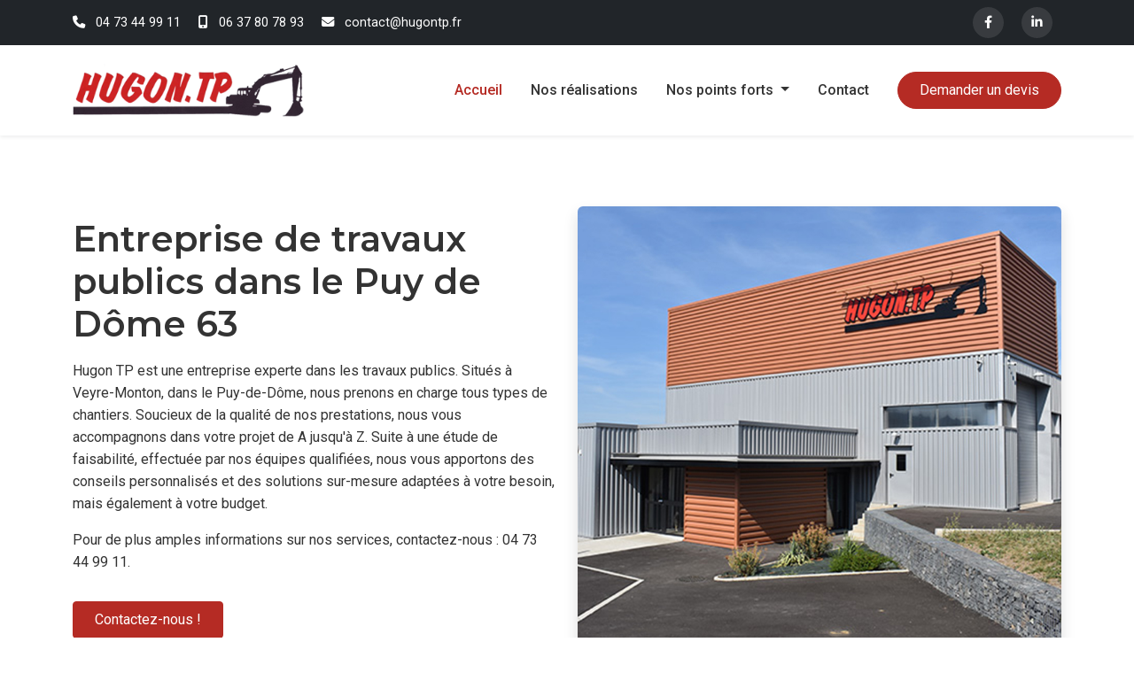

--- FILE ---
content_type: text/html; charset=UTF-8
request_url: https://www.hugontp.fr/
body_size: 4587
content:
<!DOCTYPE html>
<html lang="fr">
<head>
    <meta charset="UTF-8">
    <meta name="viewport" content="width=device-width, initial-scale=1.0, maximum-scale=5.0">
    <meta http-equiv="X-UA-Compatible" content="ie=edge">
    
    <title>Hugon TP - Entreprise de travaux publics dans le Puy de Dôme 63 | Hugon TP</title>
<meta name="description" content="Hugon TP, entreprise de travaux publics dans le Puy-de-Dôme (63). Terrassement, assainissement, démolition et aménagement extérieur à Clermont-Ferrand e...">
<meta name="keywords" content="travaux publics, terrassement, assainissement, Clermont-Ferrand, La Roche Blanche, Les martres de Veyre, Vic le Comte, La Sauvetat, Puy de Dôme, 63">
<link rel="canonical" href="https://www.hugontp.fr/">
<meta property="og:title" content="Hugon TP - Entreprise de travaux publics dans le Puy de Dôme 63 | Hugon TP">
<meta property="og:description" content="Hugon TP, entreprise de travaux publics dans le Puy-de-Dôme (63). Terrassement, assainissement, démolition et aménagement extérieur à Clermont-Ferrand e...">
<meta property="og:type" content="website">
<meta property="og:url" content="https://www.hugontp.fr/">
<meta property="og:image" content="https://hugontp.fr/images/og-image.jpg">
<meta property="og:site_name" content="Hugon TP">
<meta property="og:locale" content="fr_FR">
<meta name="twitter:card" content="summary_large_image">
<meta name="twitter:title" content="Hugon TP - Entreprise de travaux publics dans le Puy de Dôme 63 | Hugon TP">
<meta name="twitter:description" content="Hugon TP, entreprise de travaux publics dans le Puy-de-Dôme (63). Terrassement, assainissement, démolition et aménagement extérieur à Clermont-Ferrand e...">
<meta name="twitter:image" content="https://hugontp.fr/images/og-image.jpg">
<meta name="robots" content="index, follow">
<meta name="geo.region" content="FR-63">
<meta name="geo.placename" content="Clermont-Ferrand, Puy-de-Dôme">
<meta name="geo.position" content="45.689935;3.1707695">
<meta name="ICBM" content="45.689935, 3.1707695">
    
    <!-- Favicon -->
    <link rel="icon" href="https://hugontp.fr/images/favicon.ico" type="image/x-icon">
    <link rel="apple-touch-icon" href="https://hugontp.fr/images/apple-touch-icon.png">
    
    <!-- Bootstrap CSS -->
    <link href="https://cdn.jsdelivr.net/npm/bootstrap@5.3.0-alpha1/dist/css/bootstrap.min.css" rel="stylesheet">
    
    <!-- Font Awesome -->
    <link rel="stylesheet" href="https://cdnjs.cloudflare.com/ajax/libs/font-awesome/6.4.0/css/all.min.css">
    
    <!-- Google Fonts -->
    <link href="https://fonts.googleapis.com/css2?family=Roboto:wght@300;400;500;700&family=Montserrat:wght@400;500;600;700&display=swap" rel="stylesheet">
    
    <!-- Custom CSS -->
    <link rel="stylesheet" href="https://hugontp.fr/css/style.css">
    <link rel="stylesheet" href="https://hugontp.fr/css/logo.css">
    
    <!-- Préconnexion aux domaines externes -->
    <link rel="preconnect" href="https://fonts.googleapis.com">
    <link rel="preconnect" href="https://fonts.gstatic.com" crossorigin>
    <link rel="preconnect" href="https://cdnjs.cloudflare.com">
    <link rel="preconnect" href="https://cdn.jsdelivr.net">
    
    <!-- Umami Analytics -->
        <script async defer
      src="https://umami.ts-box.fr/script.js"
      data-website-id="b981d9b6-7675-4cbf-bb26-1a4cb1595f10"
      data-do-not-track="true">
    </script>
        
    <!-- Google Analytics -->
        
    <!-- Schema.org markup pour Local Business -->
    <script type="application/ld+json">
    {
      "@context": "https://schema.org",
      "@type": "LocalBusiness",
      "name": "Hugon TP",
      "image": "https://hugontp.fr/images/logo.png",
      "url": "https://hugontp.fr",
      "telephone": "04 73 44 99 11",
      "address": {
        "@type": "PostalAddress",
        "streetAddress": "ZA du Pra de Serre 2 rue Georges Charpak",
        "addressLocality": "Veyre Monton",
        "postalCode": "63730",
        "addressCountry": "FR"
      },
      "geo": {
        "@type": "GeoCoordinates",
        "latitude": 45.689935,
        "longitude": 3.1707695
      },
      "openingHoursSpecification": [
        {
          "@type": "OpeningHoursSpecification",
          "dayOfWeek": [
            "Monday",
            "Tuesday",
            "Wednesday",
            "Thursday"
          ],
          "opens": "08:00",
          "closes": "17:00"
        },
        {
          "@type": "OpeningHoursSpecification",
          "dayOfWeek": "Friday",
          "opens": "08:00",
          "closes": "12:00"
        }
      ],
      "sameAs": [
        "https://www.facebook.com/hugontp","https://www.linkedin.com/company/hugon-tp"      ]
    }
    </script>
</head>
<body>
    <!-- Header -->
    <header>
        <!-- Top Bar -->
        <div class="top-bar bg-dark text-white py-2">
            <div class="container">
                <div class="row align-items-center">
                    <div class="col-lg-6 col-md-7">
                        <div class="contact-info">
                                                        <span class="me-3"><i class="fas fa-phone me-2"></i> 04 73 44 99 11</span>
                            <span class="me-3"><i class="fas fa-mobile-alt me-2"></i> 06 37 80 78 93</span>
                            <span><i class="fas fa-envelope me-2"></i> contact@hugontp.fr</span>
                        </div>
                    </div>
                    <div class="col-lg-6 col-md-5 text-md-end">
                        <div class="social-links">
                                                                                        <a href="https://www.facebook.com/hugontp" target="_blank" class="text-white me-3" aria-label="Facebook"><i class="fab fa-facebook-f"></i></a>
                                                                                        <a href="https://www.linkedin.com/company/hugon-tp" target="_blank" class="text-white" aria-label="LinkedIn"><i class="fab fa-linkedin-in"></i></a>
                                                    </div>
                    </div>
                </div>
            </div>
        </div>
        
        <!-- Main Navigation -->
        <nav class="navbar navbar-expand-lg navbar-light bg-white py-3 shadow-sm">
            <div class="container">
                <a class="navbar-brand" href="https://hugontp.fr">
                    <img src="https://hugontp.fr/images/logo.png" alt="Hugon TP - Entreprise de travaux publics dans le Puy-de-Dôme" class="img-fluid logo-with-stroke" style="max-height: 60px;">
                </a>
                <button class="navbar-toggler" type="button" data-bs-toggle="collapse" data-bs-target="#navbarNav" aria-controls="navbarNav" aria-expanded="false" aria-label="Toggle navigation">
                    <span class="navbar-toggler-icon"></span>
                </button>
                <div class="collapse navbar-collapse" id="navbarNav">
                    <ul class="navbar-nav ms-auto">
                        <li class="nav-item">
                            <a class="nav-link active" href="https://hugontp.fr">Accueil</a>
                        </li>
                        <li class="nav-item">
                            <a class="nav-link " href="https://hugontp.fr/realisations">Nos réalisations</a>
                        </li>
                        <li class="nav-item dropdown">
                            <a class="nav-link dropdown-toggle " href="#" id="navbarDropdownNosPointsForts" role="button" data-bs-toggle="dropdown" aria-expanded="false">
                                Nos points forts
                            </a>
                            <ul class="dropdown-menu" aria-labelledby="navbarDropdownNosPointsForts">
                                <li><a class="dropdown-item " href="https://hugontp.fr/aspiration">Travaux par aspiration</a></li>
                                <li><a class="dropdown-item " href="https://hugontp.fr/environnement">Environnement</a></li>
                            </ul>
                        </li>
                        <li class="nav-item">
                            <a class="nav-link " href="https://hugontp.fr/contact">Contact</a>
                        </li>
                        <li class="nav-item ms-lg-3">
                            <a class="btn btn-danger rounded-pill" href="https://hugontp.fr/devis">Demander un devis</a>
                        </li>
                    </ul>
                </div>
            </div>
        </nav>
    </header>
    
    <!-- Flash Messages -->
        
    <!-- Main Content -->
    <main>

<!-- Présentation Section -->
<section class="section-padding">
    <div class="container">
        <div class="row align-items-center">
            <div class="col-lg-6 mb-4 mb-lg-0">
                <div class="about-content">
                                            <h1>Entreprise de travaux publics dans le Puy de Dôme 63</h1><p>Hugon TP est une entreprise experte dans les travaux publics. Situés à Veyre-Monton, dans le Puy-de-Dôme, nous prenons en charge tous types de chantiers. Soucieux de la qualité de nos prestations, nous vous accompagnons dans votre projet de A jusqu'à Z. Suite à une étude de faisabilité, effectuée par nos équipes qualifiées, nous vous apportons des conseils personnalisés et des solutions sur-mesure adaptées à votre besoin, mais également à votre budget.</p><p>Pour de plus amples informations sur nos services, contactez-nous : 04 73 44 99 11.</p>                                        <a href="https://hugontp.fr/contact" class="btn btn-danger mt-3">Contactez-nous !</a>
                </div>
            </div>
            <div class="col-lg-6">
                <div class="about-image">
                    <img src="https://hugontp.fr/images/about-image.jpg" alt="Hugon TP - Entreprise de travaux publics à Veyre-Monton dans le Puy-de-Dôme" class="img-fluid rounded shadow">
                </div>
            </div>
        </div>
    </div>
</section>

<!-- Services Section -->
<section class="section-padding bg-light">
    <div class="container">
        <div class="section-title">
            <h2>Nos prestations</h2>
            <p>Forts de ses années d'expérience, Hugon TP intervient pour tous types de travaux d'aménagement extérieur, de terrassement et de réseau souterrain.</p>
        </div>
        
        <div class="row">
                                                <div class="col-lg-4 col-md-6 mb-4">
                        <div class="service-box">
                            <div class="service-icon">
                                <i class="fa-solid fa-wind"></i>
                            </div>
                            <h3>Travaux par aspiration</h3>
                            <p>Services spécialisés d'aspiration pour travaux de précision</p>
                            <a href="https://hugontp.fr/prestations#collapse-travaux_aspiration" class="read-more">En savoir plus <i class="fas fa-arrow-right ms-1"></i></a>
                        </div>
                    </div>
                                    <div class="col-lg-4 col-md-6 mb-4">
                        <div class="service-box">
                            <div class="service-icon">
                                <i class="fa-solid fa-water"></i>
                            </div>
                            <h3>Gestion de vos eaux usées</h3>
                            <p>Solutions complètes pour l'assainissement individuel de votre habitation</p>
                            <a href="https://hugontp.fr/prestations#collapse-assainissement_individuel" class="read-more">En savoir plus <i class="fas fa-arrow-right ms-1"></i></a>
                        </div>
                    </div>
                                    <div class="col-lg-4 col-md-6 mb-4">
                        <div class="service-box">
                            <div class="service-icon">
                                <i class="fa-solid fa-cloud-rain"></i>
                            </div>
                            <h3>Gestion de vos eaux pluviales</h3>
                            <p>Solutions de stockage ou rétention des eaux pluviales</p>
                            <a href="https://hugontp.fr/prestations#collapse-gestion_eaux_pluviales" class="read-more">En savoir plus <i class="fas fa-arrow-right ms-1"></i></a>
                        </div>
                    </div>
                                    <div class="col-lg-4 col-md-6 mb-4">
                        <div class="service-box">
                            <div class="service-icon">
                                <i class="fa-solid fa-network-wired"></i>
                            </div>
                            <h3>Réseaux divers</h3>
                            <p>Installation et maintenance de tous types de réseaux</p>
                            <a href="https://hugontp.fr/prestations#collapse-reseaux_divers" class="read-more">En savoir plus <i class="fas fa-arrow-right ms-1"></i></a>
                        </div>
                    </div>
                                    <div class="col-lg-4 col-md-6 mb-4">
                        <div class="service-box">
                            <div class="service-icon">
                                <i class="fa-solid fa-tree"></i>
                            </div>
                            <h3>Aménagements extérieurs</h3>
                            <p>Création et rénovation de vos espaces extérieurs</p>
                            <a href="https://hugontp.fr/prestations#collapse-amenagements_exterieurs" class="read-more">En savoir plus <i class="fas fa-arrow-right ms-1"></i></a>
                        </div>
                    </div>
                                    <div class="col-lg-4 col-md-6 mb-4">
                        <div class="service-box">
                            <div class="service-icon">
                                <i class="fa-solid fa-mountain"></i>
                            </div>
                            <h3>Mur de soutènement</h3>
                            <p>Construction de murs de soutènement adaptés à votre terrain</p>
                            <a href="https://hugontp.fr/prestations#collapse-mur_soutenement" class="read-more">En savoir plus <i class="fas fa-arrow-right ms-1"></i></a>
                        </div>
                    </div>
                                    <div class="col-lg-4 col-md-6 mb-4">
                        <div class="service-box">
                            <div class="service-icon">
                                <i class="fa-solid fa-tractor"></i>
                            </div>
                            <h3>Terrassement/Démolition</h3>
                            <p>Travaux de terrassement et démolition pour vos projets</p>
                            <a href="https://hugontp.fr/prestations#collapse-terrassement_demolition" class="read-more">En savoir plus <i class="fas fa-arrow-right ms-1"></i></a>
                        </div>
                    </div>
                                    </div>
        
        <div class="text-center mt-5">
            <a href="https://hugontp.fr/prestations" class="btn btn-outline-danger">Voir toutes nos prestations</a>
        </div>
    </div>
</section>

<!-- Équipements Section -->
<section class="section-padding">
    <div class="container">
        <div class="row align-items-center">
            <div class="col-lg-6 mb-4 mb-lg-0 order-lg-2">
                <h2>Équipements spécifiques</h2>
                <p>Pour répondre à toutes les demandes, Hugon TP met à votre disposition une <strong>équipe de plus d'une 20aine de personnes</strong>. Parce qu'à chaque chantier sa solution, votre expert en <strong>travaux publics</strong>, dispose d'une flotte d'équipements spécifiques à chaque prestation.</p>
                <p>Pour travailler dans le respect des normes de sécurité, nous disposons également de matériels de <strong>terrassement</strong> adaptés à la nature et à la superficie du sol.</p>
                <a href="https://hugontp.fr/contact" class="btn btn-danger mt-3">Contactez-nous !</a>
            </div>
            <div class="col-lg-6 order-lg-1">
                <div class="row">
                    <div class="col-6 mb-4">
                        <img src="https://hugontp.fr/images/equipement-1.jpg" alt="Équipement Hugon TP" class="img-fluid rounded shadow">
                    </div>
                    <div class="col-6">
                        <img src="https://hugontp.fr/images/equipement-2.jpg" alt="Équipement Hugon TP" class="img-fluid rounded shadow">
                    </div>
                </div>
            </div>
        </div>
    </div>
</section>

<!-- Avis Clients Section -->
<section class="section-padding bg-light">
    <div class="container">
        <div class="section-title">
            <h2>Avis client</h2>
            <p>Parce que votre avis compte, découvrez ce que nos clients pensent de nos prestations.</p>
        </div>
        
        <div class="row">
                                                <div class="col-lg-4 col-md-6 mb-4">
                        <div class="testimonial-box h-100">
                            <div class="testimonial-content">
                                Très bonne expérience avec l&#039;équipe Hugon TP !
Chef d&#039;équipe au top et travail bien fait à un tarif raisonnable                            </div>
                            <div class="testimonial-rating">
                                                                    <i class="fas fa-star"></i>
                                                                    <i class="fas fa-star"></i>
                                                                    <i class="fas fa-star"></i>
                                                                    <i class="fas fa-star"></i>
                                                                    <i class="fas fa-star"></i>
                                                            </div>
                            <div class="testimonial-author">
                                <div>
                                    <div class="testimonial-name">Michaël VIGNAUX</div>
                                    <div class="testimonial-date">05/04/2025</div>
                                </div>
                            </div>
                        </div>
                    </div>
                                    <div class="col-lg-4 col-md-6 mb-4">
                        <div class="testimonial-box h-100">
                            <div class="testimonial-content">
                                Nous avons fait appel à Hugon TP pour un projet de terrassement complexe. Leur expertise et leurs conseils nous ont été précieux. Equipe très professionnelle et travail de qualité.                            </div>
                            <div class="testimonial-rating">
                                                                    <i class="fas fa-star"></i>
                                                                    <i class="fas fa-star"></i>
                                                                    <i class="fas fa-star"></i>
                                                                    <i class="fas fa-star"></i>
                                                                    <i class="fas fa-star"></i>
                                                            </div>
                            <div class="testimonial-author">
                                <div>
                                    <div class="testimonial-name">Martin Dubois</div>
                                    <div class="testimonial-date">26/03/2025</div>
                                </div>
                            </div>
                        </div>
                    </div>
                                    <div class="col-lg-4 col-md-6 mb-4">
                        <div class="testimonial-box h-100">
                            <div class="testimonial-content">
                                Hugon TP a réalisé l'assainissement de notre maison ancienne. Malgré les difficultés techniques rencontrées, ils ont su trouver des solutions adaptées. Très professionnel et à l'écoute.                            </div>
                            <div class="testimonial-rating">
                                                                    <i class="fas fa-star"></i>
                                                                    <i class="fas fa-star"></i>
                                                                    <i class="fas fa-star"></i>
                                                                    <i class="fas fa-star"></i>
                                                                    <i class="fas fa-star"></i>
                                                            </div>
                            <div class="testimonial-author">
                                <div>
                                    <div class="testimonial-name">Bryan Ernaul</div>
                                    <div class="testimonial-date">05/03/2025</div>
                                </div>
                            </div>
                        </div>
                    </div>
                                    </div>
        
        <div class="text-center mt-5">
            <a href="https://hugontp.fr/avis" class="btn btn-outline-danger me-3">Lire tous les avis</a>
            <a href="https://hugontp.fr/avis/ajouter" class="btn btn-danger">Laissez votre avis</a>
        </div>
    </div>
</section>

<!-- Call to Action -->
<section class="section-padding bg-dark text-white text-center">
    <div class="container">
        <h2 class="mb-4">Besoin d'un devis personnalisé ?</h2>
        <p class="mb-4">Veuillez remplir notre formulaire en ligne ! Nous vous répondons dans les plus brefs délais.</p>
        <a href="https://hugontp.fr/devis" class="btn btn-danger btn-lg">Demander un devis</a>
    </div>
</section>
    </main>
    
    <!-- Footer -->
    <footer class="bg-dark text-white pt-5 pb-3 mt-5">
        <div class="container">
            <div class="row">
                <!-- Logo et présentation -->
                <div class="col-lg-4 mb-4">
                    <img src="https://hugontp.fr/images/footer-logo.png" alt="Hugon TP" class="img-fluid mb-3 logo-with-stroke" style="max-height: 60px;">
                    <p class="mb-3">
                        Hugon TP est une entreprise experte dans les travaux publics. Situés à Veyre-Monton, dans le Puy-de-Dôme, nous prenons en charge tous types de chantiers.                    </p>
                    <div class="social-links">
                                                                                            </div>
                </div>
                
                <!-- Nos services -->
                <div class="col-lg-4 mb-4">
                    <h4 class="mb-4">Nos prestations</h4>
                    <ul class="list-unstyled footer-links">
                        <li class="mb-2"><i class="fas fa-angle-right me-2"></i><a href="https://hugontp.fr/prestations" class="text-white">Terrassement</a></li>
                        <li class="mb-2"><i class="fas fa-angle-right me-2"></i><a href="https://hugontp.fr/prestations" class="text-white">Assainissement</a></li>
                        <li class="mb-2"><i class="fas fa-angle-right me-2"></i><a href="https://hugontp.fr/prestations" class="text-white">Démolition</a></li>
                        <li class="mb-2"><i class="fas fa-angle-right me-2"></i><a href="https://hugontp.fr/prestations" class="text-white">Aménagement extérieur</a></li>
                        <li class="mb-2"><i class="fas fa-angle-right me-2"></i><a href="https://hugontp.fr/prestations" class="text-white">Réseaux secs</a></li>
                        <li class="mb-2"><i class="fas fa-angle-right me-2"></i><a href="https://hugontp.fr/prestations" class="text-white">Adduction d'eau</a></li>
                    </ul>
                </div>
                
                <!-- Coordonnées -->
                <div class="col-lg-4 mb-4">
                    <h4 class="mb-4">Coordonnées</h4>
                    <p class="mb-2">
                        <i class="fas fa-map-marker-alt me-2"></i>
                        ZA du Pra de Serre 2 rue Georges Charpak<br>63730 Veyre Monton                    </p>
                    <p class="mb-2">
                        <i class="fas fa-phone me-2"></i>
                        04 73 44 99 11                    </p>
                    <p class="mb-2">
                        <i class="fas fa-mobile-alt me-2"></i>
                        06 37 80 78 93                    </p>
                    <p class="mb-2">
                        <i class="fas fa-envelope me-2"></i>
                        contact@hugontp.fr                    </p>
                    <a href="https://hugontp.fr/contact" class="btn btn-outline-light mt-3">Nous contacter</a>
                </div>
            </div>
            
            <hr class="mt-4 mb-4">
            
            <!-- Copyright et liens légaux -->
            <div class="row">
                <div class="col-md-6 text-center text-md-start">
                    <p class="mb-0">&copy; 2026 Hugon TP. Tous droits réservés.</p>
                </div>
                <div class="col-md-6 text-center text-md-end">
                    <a href="#" class="text-white me-3">Mentions légales</a>
                    <a href="#" class="text-white">Politique de confidentialité</a>
                </div>
            </div>
        </div>
    </footer>
    
    <!-- Back to Top Button -->
    <a href="#" class="back-to-top"><i class="fas fa-arrow-up"></i></a>
    
    <!-- Bootstrap JS Bundle (includes Popper) -->
    <script src="https://cdn.jsdelivr.net/npm/bootstrap@5.3.0-alpha1/dist/js/bootstrap.bundle.min.js" defer></script>
    
    <!-- jQuery -->
    <script src="https://code.jquery.com/jquery-3.6.0.min.js" defer></script>
    
    <!-- Custom JS -->
    <script src="https://hugontp.fr/js/main.js" defer></script>
    
    </body>
</html>


--- FILE ---
content_type: text/css
request_url: https://hugontp.fr/css/style.css
body_size: 1977
content:
/*
 * Main stylesheet for Hugon TP website
 * Author: Your Name
 */

/* Base styles */
:root {
    --primary-color: #b52b24;    /* Rouge principal */
    --primary-dark: #8b211c;     /* Rouge foncé */
    --primary-light: #d54a44;    /* Rouge clair */
    --secondary-color: #333333;  /* Gris foncé */
    --light-color: #f8f9fa;      /* Gris très clair */
    --dark-color: #212529;       /* Noir */
    --text-color: #333333;       /* Couleur de texte principale */
    --border-radius: 5px;        /* Rayon de bordure par défaut */
}

body {
    font-family: 'Roboto', sans-serif;
    color: var(--text-color);
    line-height: 1.6;
    overflow-x: hidden;
}

h1, h2, h3, h4, h5, h6 {
    font-family: 'Montserrat', sans-serif;
    font-weight: 600;
    margin-bottom: 1rem;
}

a {
    color: var(--primary-color);
    text-decoration: none;
    transition: all 0.3s ease;
}

a:hover {
    color: var(--primary-dark);
    text-decoration: underline;
}

.btn {
    border-radius: 0.25rem;
    padding: 0.5rem 1.5rem;
    transition: all 0.3s ease;
}

.btn-primary {
    background-color: var(--primary-color);
    border-color: var(--primary-color);
}

.btn-primary:hover {
    background-color: var(--primary-dark);
    border-color: var(--primary-dark);
}

.btn-outline-primary {
    color: var(--primary-color);
    border-color: var(--primary-color);
}

.btn-outline-primary:hover {
    background-color: var(--primary-color);
    border-color: var(--primary-color);
}

.btn-danger {
    background-color: var(--primary-color);
    border-color: var(--primary-color);
}

.btn-danger:hover {
    background-color: var(--primary-dark);
    border-color: var(--primary-dark);
}

.section-padding {
    padding: 5rem 0;
}

.section-title {
    text-align: center;
    margin-bottom: 3rem;
}

.section-title h2 {
    font-size: 2.5rem;
    font-weight: 700;
    position: relative;
    padding-bottom: 1rem;
    margin-bottom: 1rem;
}

.section-title h2::after {
    content: '';
    position: absolute;
    bottom: 0;
    left: 50%;
    transform: translateX(-50%);
    width: 80px;
    height: 3px;
    background-color: var(--primary-color);
}

.section-title p {
    color: #666;
    max-width: 800px;
    margin: 0 auto;
}

/* Header styles */
.top-bar {
    font-size: 0.9rem;
}

.navbar {
    padding: 1rem 0;
}

.navbar-brand img {
    max-height: 60px;
}

.navbar-light .navbar-nav .nav-link {
    font-weight: 500;
    padding: 0.5rem 1rem;
    color: var(--text-color);
}

.navbar-light .navbar-nav .nav-link:hover,
.navbar-light .navbar-nav .nav-link:focus,
.navbar-light .navbar-nav .nav-link.active {
    color: var(--primary-color);
}

/* Hero section */
.hero-section {
    position: relative;
    margin-bottom: 3rem;
    overflow: hidden;
}

.hero-section .hero-image {
    height: 400px;
    background-size: cover;
    background-position: center;
    width: 100%;
}

.hero-section .hero-banner {
    background: linear-gradient(135deg, rgba(220, 53, 69, 0.95) 0%, rgba(181, 43, 36, 0.95) 100%);
    color: white;
    padding: 1.5rem 0;
    display: flex;
    align-items: center;
}

.hero-section .hero-content {
    padding: 0;
}

.hero-section h1 {
    font-size: 2.2rem;
    font-weight: 700;
    margin-bottom: 0.5rem;
}

.hero-section p {
    font-size: 1rem;
    margin-bottom: 1rem;
    max-width: 600px;
}

/* Service boxes */
.service-box {
    padding: 2rem;
    text-align: center;
    margin-bottom: 2rem;
    border-radius: var(--border-radius);
    box-shadow: 0 5px 15px rgba(0, 0, 0, 0.1);
    transition: all 0.3s ease;
    height: 100%;
}

.service-box:hover {
    transform: translateY(-10px);
    box-shadow: 0 8px 20px rgba(0, 0, 0, 0.15);
}

.service-icon {
    margin-bottom: 1.5rem;
    font-size: 3rem;
    color: var(--primary-color);
}

.service-box h3 {
    font-size: 1.5rem;
    margin-bottom: 1rem;
}

/* Work gallery */
.work-item {
    position: relative;
    margin-bottom: 2rem;
    overflow: hidden;
    border-radius: var(--border-radius);
    box-shadow: 0 5px 15px rgba(0, 0, 0, 0.1);
}

.work-img {
    position: relative;
    overflow: hidden;
}

.work-img img {
    width: 100%;
    height: 250px;
    object-fit: cover;
    transition: all 0.5s ease;
}

.work-overlay {
    position: absolute;
    bottom: 0;
    left: 0;
    width: 100%;
    height: auto;
    background: linear-gradient(135deg, rgba(220, 53, 69, 0.9) 0%, rgba(181, 43, 36, 0.9) 100%);
    padding: 1rem;
    color: white;
    opacity: 0;
    transition: all 0.3s ease;
}

.work-item:hover .work-overlay {
    opacity: 1;
}

.work-item:hover .work-img img {
    transform: scale(1.1);
}

.work-title {
    font-size: 1.3rem;
    font-weight: 600;
    margin-bottom: 0.5rem;
}

.work-category {
    font-size: 0.9rem;
    font-weight: 400;
}

.work-buttons a {
    margin: 0 0.5rem;
    font-size: 1rem;
    width: 40px;
    height: 40px;
    line-height: 40px;
    background-color: var(--primary-color);
    color: white;
    border-radius: 50%;
    display: inline-block;
    text-align: center;
    transition: all 0.3s ease;
}

.work-buttons a:hover {
    background-color: white;
    color: var(--primary-color);
}

/* Testimonials */
.testimonial-box {
    background-color: white;
    padding: 2rem;
    border-radius: var(--border-radius);
    box-shadow: 0 5px 15px rgba(0, 0, 0, 0.1);
    margin-bottom: 2rem;
    position: relative;
}

.testimonial-box::before {
    content: '\201C';
    font-family: Arial, sans-serif;
    position: absolute;
    top: 10px;
    left: 20px;
    font-size: 3rem;
    color: var(--primary-light);
    opacity: 0.5;
}

.testimonial-content {
    font-style: italic;
    margin-bottom: 1.5rem;
}

.testimonial-rating {
    color: gold;
    margin-bottom: 1rem;
}

.testimonial-author {
    display: flex;
    align-items: center;
}

.testimonial-name {
    font-weight: 600;
}

.testimonial-date {
    font-size: 0.9rem;
    color: #666;
}

/* Contact section */
.contact-info-item {
    display: flex;
    align-items: flex-start;
    margin-bottom: 1.5rem;
}

.contact-icon {
    font-size: 1.5rem;
    color: var(--primary-color);
    margin-right: 1rem;
    width: 40px;
    text-align: center;
}

.contact-details h4 {
    font-size: 1.2rem;
    margin-bottom: 0.5rem;
}

.contact-map {
    height: 450px;
    border-radius: var(--border-radius);
    overflow: hidden;
}

/* Styles pour la carte Leaflet */
.custom-marker {
    background: transparent !important;
    border: none !important;
}

.leaflet-popup-content-wrapper {
    border-radius: 8px;
}

.leaflet-popup-content {
    margin: 10px 15px;
    line-height: 1.4;
}

/* Forms */
.form-control {
    padding: 0.8rem 1rem;
    border-radius: var(--border-radius);
    border: 1px solid #ddd;
    margin-bottom: 1.5rem;
}

.form-control:focus {
    border-color: var(--primary-light);
    box-shadow: 0 0 0 0.25rem rgba(181, 43, 36, 0.25);
}

.form-check-input:checked {
    background-color: var(--primary-color);
    border-color: var(--primary-color);
}

/* Footer */
footer {
    background-color: var(--dark-color);
    color: white;
    padding: 4rem 0 2rem;
}

.footer-links a {
    color: white;
    text-decoration: none;
    transition: all 0.3s ease;
}

.footer-links a:hover {
    color: var(--primary-light);
    padding-left: 5px;
}

.social-links a {
    display: inline-block;
    width: 35px;
    height: 35px;
    line-height: 35px;
    background-color: rgba(255, 255, 255, 0.1);
    border-radius: 50%;
    text-align: center;
    margin-right: 10px;
    transition: all 0.3s ease;
}

.social-links a:hover {
    background-color: var(--primary-color);
    color: white;
    text-decoration: none;
}

hr {
    background-color: rgba(255, 255, 255, 0.1);
}

/* Back to Top button */
.back-to-top {
    position: fixed;
    bottom: 20px;
    right: 20px;
    width: 40px;
    height: 40px;
    line-height: 40px;
    background-color: var(--primary-color);
    color: white;
    text-align: center;
    border-radius: 50%;
    display: none;
    z-index: 999;
    box-shadow: 0 2px 10px rgba(0, 0, 0, 0.2);
    transition: all 0.3s ease;
}

.back-to-top:hover {
    background-color: var(--primary-dark);
    color: white;
    text-decoration: none;
}

/* Services Categories Accordion Styles */
#servicesAccordion .accordion-item {
    margin-bottom: 1rem;
    border: none;
    border-radius: var(--border-radius);
    overflow: hidden;
}

#servicesAccordion .accordion-button {
    background-color: white;
    color: var(--text-color);
    font-size: 1.1rem;
    padding: 1.25rem;
    border: none;
    box-shadow: none;
}

#servicesAccordion .accordion-button:not(.collapsed) {
    background-color: #f8f9fa;
    color: var(--primary-color);
}

#servicesAccordion .accordion-button:focus {
    box-shadow: none;
    border-color: transparent;
}

#servicesAccordion .accordion-button::after {
    margin-left: auto;
}

#servicesAccordion .accordion-body {
    padding: 2rem;
    background-color: #fafafa;
}

#servicesAccordion .service-box {
    background-color: white;
    border-radius: var(--border-radius);
    transition: transform 0.3s ease, box-shadow 0.3s ease;
}

/* Responsive media queries */
@media (max-width: 991px) {
    .navbar-collapse {
        background-color: white;
        padding: 1rem;
        box-shadow: 0 5px 15px rgba(0, 0, 0, 0.1);
        margin-top: 1rem;
    }
    
    .hero-section .hero-image {
        height: 300px;
    }

    .hero-section h1 {
        font-size: 2rem;
    }
}

@media (max-width: 767px) {
    .section-title h2 {
        font-size: 2rem;
    }
    
    .hero-section .hero-image {
        height: 250px;
    }

    .hero-section h1 {
        font-size: 1.8rem;
    }

    .hero-section p {
        font-size: 0.9rem;
    }
}

@media (max-width: 575px) {
    .top-bar {
        display: none;
    }
    
    .hero-section .hero-image {
        height: 200px;
    }

    .hero-section h1 {
        font-size: 1.5rem;
    }

    .hero-section .hero-banner {
        padding: 1rem 0;
    }
    
    .contact-map {
        height: 300px;
    }
}

--- FILE ---
content_type: text/css
request_url: https://hugontp.fr/css/logo.css
body_size: 133
content:
/**
 * Styles pour améliorer la visibilité du logo
 */

.logo-with-stroke {
  /* Ajoute un contour blanc au logo */
  filter: drop-shadow(0px 0px 1px white) 
          drop-shadow(0px 0px 1px white);
}

/* Contour renforcé pour les fonds plus problématiques */
.logo-with-strong-stroke {
  filter: drop-shadow(0px 0px 1.5px white) 
          drop-shadow(0px 0px 1.5px white) 
          drop-shadow(0px 0px 1px white);
}

/* Version responsive - ajustement pour petit écran */
@media (max-width: 768px) {
  .logo-with-stroke {
    /* Réduire légèrement l'effet sur mobile pour éviter le flou */
    filter: drop-shadow(0px 0px 0.5px white);
  }
  
  .logo-with-strong-stroke {
    filter: drop-shadow(0px 0px 1px white);
  }
}


--- FILE ---
content_type: text/javascript
request_url: https://hugontp.fr/js/main.js
body_size: 1256
content:
/**
 * Main JavaScript file for Hugon TP website
 * Author: Your Name
 */

$(document).ready(function() {
    // Initialize Bootstrap tooltips
    var tooltipTriggerList = [].slice.call(document.querySelectorAll('[data-bs-toggle="tooltip"]'));
    var tooltipList = tooltipTriggerList.map(function (tooltipTriggerEl) {
        return new bootstrap.Tooltip(tooltipTriggerEl);
    });
    
    // Initialize Bootstrap popovers
    var popoverTriggerList = [].slice.call(document.querySelectorAll('[data-bs-toggle="popover"]'));
    var popoverList = popoverTriggerList.map(function (popoverTriggerEl) {
        return new bootstrap.Popover(popoverTriggerEl);
    });
    
    // Smooth scrolling for all hash links
    $('a[href*="#"]').not('[href="#"]').not('[href="#0"]').not('[data-bs-toggle="tab"]').not('[data-bs-toggle="collapse"]').click(function(event) {
        if (
            location.pathname.replace(/^\//, '') == this.pathname.replace(/^\//, '') && 
            location.hostname == this.hostname
        ) {
            var target = $(this.hash);
            target = target.length ? target : $('[name=' + this.hash.slice(1) + ']');
            
            if (target.length) {
                event.preventDefault();
                $('html, body').animate({
                    scrollTop: target.offset().top - 90
                }, 1000);
            }
        }
    });
    
    // Back to top button
    $(window).scroll(function() {
        if ($(this).scrollTop() > 300) {
            $('.back-to-top').fadeIn('slow');
        } else {
            $('.back-to-top').fadeOut('slow');
        }
    });
    
    $('.back-to-top').click(function(event) {
        event.preventDefault();
        $('html, body').animate({scrollTop: 0}, 1000);
        return false;
    });
    
    // Navbar scroll behavior
    $(window).scroll(function() {
        if ($(this).scrollTop() > 100) {
            $('.navbar').addClass('navbar-scrolled shadow-sm');
        } else {
            $('.navbar').removeClass('navbar-scrolled shadow-sm');
        }
    });
    
    // Form validation for contact form
    if ($('#contactForm').length) {
        $('#contactForm').submit(function(e) {
            var name = $('#name').val();
            var email = $('#email').val();
            var subject = $('#subject').val();
            var message = $('#message').val();
            var isValid = true;
            
            // Reset error messages
            $('.form-control').removeClass('is-invalid');
            
            // Validate name
            if (name === '') {
                $('#name').addClass('is-invalid');
                isValid = false;
            }
            
            // Validate email
            if (email === '' || !isValidEmail(email)) {
                $('#email').addClass('is-invalid');
                isValid = false;
            }
            
            // Validate subject
            if (subject === '') {
                $('#subject').addClass('is-invalid');
                isValid = false;
            }
            
            // Validate message
            if (message === '') {
                $('#message').addClass('is-invalid');
                isValid = false;
            }
            
            if (!isValid) {
                e.preventDefault();
            }
        });
    }
    
    // Form validation for review form
    if ($('#reviewForm').length) {
        $('#reviewForm').submit(function(e) {
            var name = $('#review_name').val();
            var content = $('#review_content').val();
            var isValid = true;
            
            // Reset error messages
            $('.form-control').removeClass('is-invalid');
            
            // Validate name
            if (name === '') {
                $('#review_name').addClass('is-invalid');
                isValid = false;
            }
            
            // Validate content
            if (content === '') {
                $('#review_content').addClass('is-invalid');
                isValid = false;
            }
            
            if (!isValid) {
                e.preventDefault();
            }
        });
    }
    
    // Form validation for quote form
    if ($('#quoteForm').length) {
        $('#quoteForm').submit(function(e) {
            var name = $('#quote_name').val();
            var email = $('#quote_email').val();
            var phone = $('#quote_phone').val();
            var details = $('#quote_details').val();
            var isValid = true;
            
            // Reset error messages
            $('.form-control').removeClass('is-invalid');
            
            // Validate name
            if (name === '') {
                $('#quote_name').addClass('is-invalid');
                isValid = false;
            }
            
            // Validate email
            if (email === '' || !isValidEmail(email)) {
                $('#quote_email').addClass('is-invalid');
                isValid = false;
            }
            
            // Validate phone
            if (phone === '') {
                $('#quote_phone').addClass('is-invalid');
                isValid = false;
            }
            
            // Validate details
            if (details === '') {
                $('#quote_details').addClass('is-invalid');
                isValid = false;
            }
            
            if (!isValid) {
                e.preventDefault();
            }
        });
    }
    
    // Gallery filter
    if ($('.gallery-filters').length) {
        $('.gallery-filters .filter').click(function(e) {
            e.preventDefault();
            
            $('.gallery-filters .filter').removeClass('active');
            $(this).addClass('active');
            
            var category = $(this).data('filter');
            
            if (category === 'all') {
                $('.gallery-item').fadeIn(300);
            } else {
                $('.gallery-item').hide();
                $('.gallery-item[data-category="' + category + '"]').fadeIn(300);
            }
        });
    }
    
    // Star rating for review form
    if ($('.review-stars').length) {
        $('.review-stars i').click(function() {
            var rating = $(this).data('rating');
            $('#rating').val(rating);
            
            $('.review-stars i').removeClass('fas').addClass('far');
            $('.review-stars i').each(function() {
                if ($(this).data('rating') <= rating) {
                    $(this).removeClass('far').addClass('fas');
                }
            });
        });
    }
});

// Helper function to validate email format
function isValidEmail(email) {
    var pattern = /^([a-z\d!#$%&'*+\-\/=?^_`{|}~\u00A0-\uD7FF\uF900-\uFDCF\uFDF0-\uFFEF]+(\.[a-z\d!#$%&'*+\-\/=?^_`{|}~\u00A0-\uD7FF\uF900-\uFDCF\uFDF0-\uFFEF]+)*|"((([ \t]*\r\n)?[ \t]+)?([\x01-\x08\x0b\x0c\x0e-\x1f\x7f\x21\x23-\x5b\x5d-\x7e\u00A0-\uD7FF\uF900-\uFDCF\uFDF0-\uFFEF]|\\[\x01-\x09\x0b\x0c\x0d-\x7f\u00A0-\uD7FF\uF900-\uFDCF\uFDF0-\uFFEF]))*(([ \t]*\r\n)?[ \t]+)?")@(([a-z\d\u00A0-\uD7FF\uF900-\uFDCF\uFDF0-\uFFEF]|[a-z\d\u00A0-\uD7FF\uF900-\uFDCF\uFDF0-\uFFEF][a-z\d\-._~\u00A0-\uD7FF\uF900-\uFDCF\uFDF0-\uFFEF]*[a-z\d\u00A0-\uD7FF\uF900-\uFDCF\uFDF0-\uFFEF])\.)+([a-z\u00A0-\uD7FF\uF900-\uFDCF\uFDF0-\uFFEF]|[a-z\u00A0-\uD7FF\uF900-\uFDCF\uFDF0-\uFFEF][a-z\d\-._~\u00A0-\uD7FF\uF900-\uFDCF\uFDF0-\uFFEF]*[a-z\u00A0-\uD7FF\uF900-\uFDCF\uFDF0-\uFFEF])\.?$/i;
    return pattern.test(email);
}
